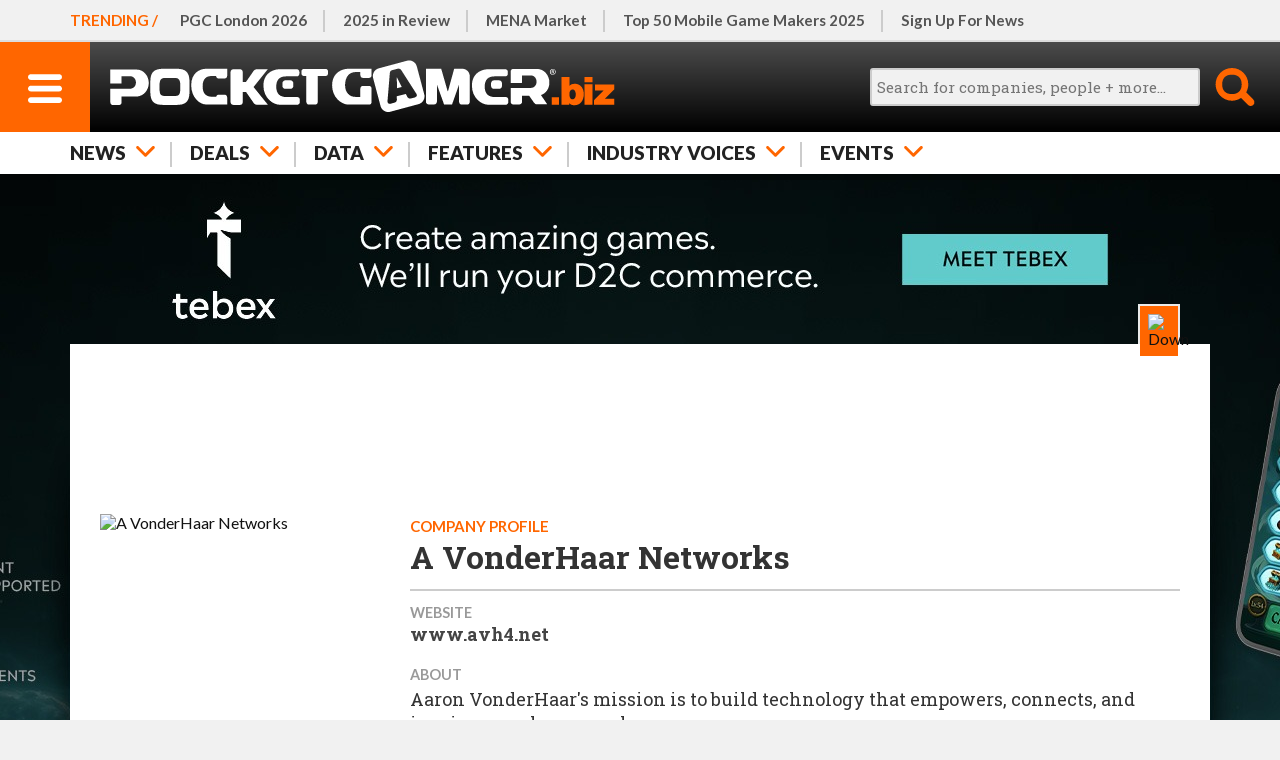

--- FILE ---
content_type: text/html; charset=UTF-8
request_url: https://www.pocketgamer.biz/industry/a-vonderhaar-networks/
body_size: 15872
content:
<!DOCTYPE HTML>
<html lang="en">
<head>
	<link rel="preconnect" href="https://fonts.googleapis.com">
<link rel="preconnect" href="https://fonts.gstatic.com" crossorigin>
<link rel="preload" href="https://fonts.googleapis.com/css2?family=Lato:ital,wght@0,100;0,300;0,400;0,700;0,900;1,100;1,300;1,400;1,700;1,900&family=Roboto+Condensed:wght@400;500;700&family=Roboto+Slab:wght@100;200;300;400;500;600;700;800;900&display=swap" as="style" id="fonts">
<meta charset="UTF-8">
<meta name="viewport" content="width=device-width,initial-scale=1,maximum-scale=5,minimum-scale=1">
<script>fonts.addEventListener('load',function(){this.onload=null;this.rel='stylesheet';});</script>
<noscript><link rel="stylesheet" href="https://fonts.googleapis.com/css2?family=Lato:ital,wght@0,100;0,300;0,400;0,700;0,900;1,100;1,300;1,400;1,700;1,900&family=Roboto+Condensed:wght@400;500;700&family=Roboto+Slab:wght@100;200;300;400;500;600;700;800;900&display=swap"></noscript>
<title>A VonderHaar Networks - Company Profile | PocketGamer.biz</title>
<meta name="description" content="Info for, and articles featuring, A VonderHaar Networks.">
<script>function httpGet(resource){ return new Promise(function(resolve){ const static = 'https://static.pocketgamer.biz'; resource = resource.substr(0,4) == 'http' ? resource : static+resource; let http = new XMLHttpRequest(); http.open('GET',resource); http.onload = function(){ if (http.status === 200){ resolve(http.responseText); } else { resolve(null); } }; http.send(); }); } async function getPutHtml(resource,el_id,ver,insert_point = 'afterbegin'){ let html = sessionStorage.getItem(resource+'_ver') != ver ? null : sessionStorage.getItem(resource); if (html === null){ html = await httpGet('/html'+resource); sessionStorage.setItem(resource,html); sessionStorage.setItem(resource+'_ver',ver); } document.getElementById(el_id).insertAdjacentHTML(insert_point,html); } function postAjax(resource,data){ return new Promise(function(resolve){ const href = document.location.protocol+'//'+document.location.hostname+'/d/ajax'; resource = resource.substr(0,4) == 'http' ? resource : href+resource; let http = new XMLHttpRequest(); http.open('POST',resource,true); http.setRequestHeader('Content-Type','application/x-www-form-urlencoded'); http.onload = function(){ if (http.status === 200){ resolve(http.responseText); } else { resolve(null); } }; http.send(data); }); }function leadImgBack(id){ const img_main = document.getElementById('lead-img-main-'+id); document.getElementById('lead-img-back-'+id).style.backgroundImage = "url('"+img_main.currentSrc+"')"; }</script>
<script defer src="https://static.steelserve.com/static.pocketgamer.biz/js/ppup.js"></script>
<script defer src="https://static.steelserve.com/static.pocketgamer.biz/js/view-more.js"></script>
<script defer src="https://static.steelserve.com/static.pocketgamer.biz/js/footer.js"></script>
<style>html,body,div,span,applet,object,iframe,h1,h2,h3,h4,h5,h6,p,blockquote,pre,a,abbr,acronym,address,big,cite,code,del,dfn,em,img,ins,kbd,q,s,samp,small,strike,strong,sub,sup,tt,var,b,u,i,center,dl,dt,dd,ol,ul,li,fieldset,form,label,legend,table,caption,tbody,tfoot,thead,tr,th,td,article,aside,canvas,details,embed,figure,figcaption,footer,header,hgroup,menu,nav,output,ruby,section,summary,time,mark,audio,video{margin:0;padding:0;border:0;font-size:100%;font:inherit;vertical-align:baseline;}article,aside,details,figcaption,figure,footer,header,hgroup,menu,nav,section{display:block;}body{line-height:1;font-family:sans-serif;background:#f1f1f1;color:#111;}ol,ul{list-style:none;}blockquote,q{quotes:none;}blockquote:before,blockquote:after,q:before,q:after{content:'';content:none;}table{border-collapse:collapse;border-spacing:0;font-size:0.7em;box-sizing:border-box;max-width:99.9%;}td,th{border:1px solid #ccc;vertical-align:middle;padding:2px 4px;line-height:1.2em;}body{margin:0;padding:0;font-family:'Lato',sans-serif;font-weight:400;font-size:100%;line-height:1.125em;-webkit-text-size-adjust:100%;-ms-text-size-adjust:none;}textarea:focus,input:focus{outline:none;}img{width:100%;height:auto;display:block;}strong{font-weight:700;}em{font-style:italic;}ul{list-style:disc;}ul,ol{padding-left:20px;}p,ul,ol{margin:1.2em 0;}blockquote{font-family:'Lato',sans-serif;font-style:italic;}.inner-width{width:600px;margin:0 auto;overflow:visible;}.o-hidden{overflow:hidden;}.o-scroll{overflow:scroll;}.o-auto{overflow:auto;}.upper{text-transform:uppercase;}.thinner{font-weight:normal;}.body iframe{width:100%;}a{color:#f60;text-decoration:none;}.hide{display:none;}@media (hover:hover) and (pointer:fine){a:hover{color:#333;}}@media only screen{.inner-width{width:auto;min-width:320px;max-width:1140px;}}@media only screen and (min-width:1140px){.inner-width{max-width:1140px;}}header{position:relative;z-index:30000;height:130px;box-shadow:rgba(0,0,0,0.4) 0px 6px 0px;}header ul{margin:0;padding:0;list-style:none;}header ul li{float:left;}body.fixed header{position:fixed;width:100%;top:0;left:0;height:90px;}header #h-row-1{position:relative;height:39px;border-bottom:1px solid #ddd;z-index:18000;background:#f1f1f1;}header #h-row-1 nav{scrollbar-width:none;-ms-overflow-style:none;}header #h-row-1 nav::-webkit-scrollbar{display:none;}header #h-row-1 nav strong{color:#f60;text-transform:uppercase;font-weight:700;position:absolute;top:0;left:0;padding:0 10px;z-index:100;line-height:39px;background:#f1f1f1;}header #h-row-1 nav ul{position:relative;width:2000px;overflow:hidden;z-index:50;line-height:29px;margin-left:110px;}header #h-row-1 nav ul li{position:relative;}header #h-row-1 nav ul li::after{content:"";border-right:#ccc 2px solid;position:absolute;top:10px;right:0;height:20px;}header #h-row-1 nav ul li:last-of-type::after{border:none;}header #h-row-1 nav ul li a{color:#555;padding:5px 15px;display:block;}body.fixed header #h-row-1{display:none;}header #h-row-2{position:relative;height:50px;background:#000;background:linear-gradient(0deg,#000 0%,#4c4c4c 100%);z-index:20000;}header #h-row-2 div #h-menu-main{display:block;width:50px;height:50px;background:#f60;float:left;}header #h-row-2 div #h-menu-main svg{width:20px;display:block;height:auto;padding-top:17px;margin:0 auto;}header #h-row-2 div #h-menu-main svg .menu-svg{fill:#fff;}header #h-row-2 div #h-logo-main{display:block;position:absolute;top:0;left:60px;right:60px;height:50px;min-width:200px;}header #h-row-2 div #h-logo-main svg{max-height:50px;margin:0 auto;display:block;fill:#fff;}header #h-row-2 div #h-search-main{width:50px;height:50px;float:right;cursor:pointer;}header #h-row-2 div #h-search-main svg{display:block;width:30px;margin:0 auto;padding-top:10px;}header #h-row-2 div #h-search-main svg .search-svg{fill:#f60;}header #h-row-2 div #h-search-main.on svg .search-svg{fill:#fff;}header #h-row-2 div #h-search-main #h-search-box{background:#fff;position:absolute;left:0;right:0;top:50px;height:40px;display:none;}header #h-row-2 div #h-search-main.on #h-search-box{display:block;}header #h-row-2 div #h-search-main #h-search-box #search_main{position:absolute;top:8px;left:10px;right:60px;border-radius:3px;height:10px;padding:5px;font-size:0.8em;font-family:'Roboto Slab',sans-serif;border:2px solid #ccc;background:#f1f1f1;width:-moz-available;}header #h-row-2 div #h-search-main #h-search-box #search_main_submit{position:absolute;top:8px;right:10px;background:#f60;color:#fff;text-transform:uppercase;width:40px;height:24px;line-height:24px;border-radius:3px;border:0;cursor:pointer;}header #h-row-3{position:relative;height:40px;background:#fff;z-index:16000;}header #h-row-3 nav ul{position:relative;width:2000px;overflow:hidden;z-index:50;line-height:30px;}header #h-row-3 nav ul li{position:relative;}header #h-row-3 nav ul li svg{display:none;}header #h-row-3 nav ul li a,header #h-row-3 nav ul li span{position:relative;color:#222;font-size:0.9em;font-weight:900;padding:5px 20px;display:block;text-transform:uppercase;border-right:1px solid #ccc;}header #h-row-3 nav ul li:first-of-type a,header #h-row-3 nav ul li:first-of-type span{padding-left:10px;}header #h-row-3 nav{scrollbar-width:none;-ms-overflow-style:none;}header #h-row-3 nav::-webkit-scrollbar{display:none;}header #h-row-3 .drop{display:none;background:#fff;padding:20px 0;box-shadow:rgba(0,0,0,0.4) 0px 6px 0px;}header #h-row-3 .drop .drop-element{display:none;}header #h-row-3 .drop .drop-element article{position:relative;overflow:hidden;font-size:14px;padding:0;}header #h-row-3 .drop .drop-element article a{color:#333;display:block;border:none;}header #h-row-3 .drop .drop-element article a figure{aspect-ratio:2/1;overflow:hidden;margin-bottom:10px;}header #h-row-3 .drop .drop-element article a figure img{width:100%;}header #h-row-3 .drop .drop-element article a figure img.ev{max-height:100%;max-width:100%;width:auto;height:100%;margin:0;object-fit:contain;}header #h-row-3 .drop .drop-element article a h1{font-size:1.1em;font-family:'Roboto Slab',sans-serif;font-weight:700;padding-top:0;margin:0;}header #h-row-3 .drop .drop-element article a .d-qualifier{color:#f60;font-weight:700;font-size:0.95em;margin-bottom:3px;}header #h-row-3 .drop .drop-element article a .d-greyed{font-weight:300;font-size:0.85em;margin-top:4px;color:#999;}#sidenav-backer{background:#000;position:fixed;top:0;left:0;right:0;bottom:0;z-index:31000;background-color:rgba(0,0,0,0.5);}#sidenav{height:100%;width:320px;position:fixed;z-index:32000;top:0;left:0;background:#fff;overflow-x:hidden;transition:0.3s;box-shadow:6px 0 10px -4px #444;margin-left:-350px;transition:margin-left 0.3s;}#sidenav.open{margin-left:0px;}#sn-top-row{margin-top:42px;overflow:hidden;}#sub-ibx{border-top:2px solid #ccc;border-bottom:2px solid #ccc;margin-right:10px;width:180px;height:36px;padding:25px 20px;float:left;text-transform:uppercase;color:#333;}#sn-close{width:90px;height:90px;float:right;background:#f60;cursor:pointer;}#sn-close svg{fill:#fff;padding:30px;}#sn-main{padding:10px 0;}#sn-main ul,#sn-hghlts ul,#sn-bot ul{list-style:none;}#sn-main ul li a{color:#222;display:inline-block;text-transform:uppercase;font-weight:700;padding:1px 0;border-bottom:2px solid #fff;margin:5px 0;}#sn-main ul li::before{content:'+';color:#f60;padding-right:7px;}#sn-hghlts{position:relative;}#sn-hghlts ul{padding:0;margin-top:0;}#sn-hghlts ul li a{display:block;background:#000;padding:10px 20px;color:#fff;text-transform:uppercase;}#sn-hghlts ul li:nth-child(even) a{background:#f60;}#sn-bot ul li a{color:#555;padding:4px 0;display:inline-block;}#sn-soc-prm .prm{min-height:1px;background:#f1f1f1;}#sn-soc-prm .prm div{padding:20px;}#sn-soc-prm .site-social{margin:0 auto;padding:20px 0;width:fit-content;overflow:hidden;}#h-social{display:none;}.site-social .soc{overflow:hidden;}.site-social .soc a{display:block;width:40px;float:left;margin-right:6px;}.site-social .soc a svg{fill:#999;}@media only screen{header #h-row-1 nav ul{width:max-content;}header #h-row-2 div #h-logo-main{display:flex;}header #h-row-3 nav ul{width:max-content;}}@media (hover:hover) and (pointer:fine){header #h-row-2 div #h-search-main.hv:hover svg .search-svg{fill:#fff;}header #h-row-2 div #h-search-main.hv:hover #h-search-box{display:block;}#sn-main ul li a:hover{border-bottom:2px solid #f60;}}@media only screen and (min-width:375px){header #h-row-1 nav strong{padding:0 12px;}header #h-row-3 nav ul li:first-of-type a,header #h-row-3 nav ul li:first-of-type span{padding-left:12px;}}@media only screen and (min-width:428px){header #h-row-1 nav strong{padding:0 15px;}header #h-row-3 nav ul li:first-of-type a,header #h-row-3 nav ul li:first-of-type span{padding-left:15px;}}@media only screen and (min-width:821px){header{height:174px;font-size:1.2em;}body.fixed header{height:132px;}header #h-row-1{height:40px;border-bottom-width:2px;font-size:0.8em;font-weight:700;}header #h-row-1 nav{padding:0 22px;max-width:unset;}header #h-row-1 nav strong{line-height:40px;padding:0 5px 0 22px;}header #h-row-1 nav ul{line-height:30px;}header #h-row-1 nav ul li a{padding:5px 18px;}header #h-row-1 nav ul li:first-of-type a{padding-left:0px;}header #h-row-1 nav ul li::after{height:22px;}header #h-row-2{height:90px;}header #h-row-2 div #h-menu-main{width:90px;height:90px;position:absolute;left:0;top:0;float:none;margin-left:0;}header #h-row-2 div #h-menu-main svg{width:34px;padding-top:32px;}header #h-row-2 div #h-logo-main{display:block;position:absolute;top:auto;left:100px;right:auto;margin:0;padding:8px 0;width:auto;height:74px;}header #h-row-2 div #h-logo-main svg{max-height:none;height:100%;margin:0;}header #h-row-2 div #h-search-main{width:90px;height:90px;float:none;position:absolute;top:0;right:0;}header #h-row-2 div #h-search-main svg{width:40px;padding-top:25px;}header #h-row-2 div #h-search-main #h-search-box{top:90px;height:42px;}header #h-row-2 div #h-search-main #h-search-box #search_main{height:12px;}header #h-row-2 div #h-search-main #h-search-box #search_main_submit{height:26px;line-height:26px;}header #h-row-3{height:42px;font-size:1.1em;}header #h-row-3 nav{padding:0 22px;max-width:unset;}header #h-row-3 nav ul{line-height:32px;}header #h-row-3 nav ul li a,header #h-row-3 nav ul li span{padding:5px 18px;border:none;}header #h-row-3 nav ul li::after{content:"";border-right:#ccc 2px solid;position:absolute;top:10px;right:0;height:20px;}header #h-row-3 nav ul li:first-of-type a,header #h-row-3 nav ul li:first-of-type span{padding-left:0;}header #h-row-3 nav ul li:last-of-type::after{border:none;}header #h-row-3.active nav ul li .arr,header #h-row-3.active nav ul li .arr::after{color:#ccc;}header #h-row-3.active nav ul li svg{fill:#ccc;}header #h-row-3.active nav ul li.on .arr{color:#222;}header #h-row-3.active nav ul li.on .arr::after{color:#f60;}header #h-row-3.active nav ul li.on svg{fill:#f60;}header #h-row-3 nav ul li::after{height:25px;}header #h-row-3 .drop .drop-element.active{display:grid;grid-template-columns:repeat(5,1fr);grid-template-rows:1fr;column-gap:20px;}#sidenav{width:500px;margin-left:-520px;font-size:1.3em;}#sub-ibx{padding:22px 20px 28px 40px;width:340px;}#sub-ibx strong{display:block;line-height:24px;}#sn-main,#sn-bot{padding:10px 20px;}#sn-hghlts ul li a{padding:18px 40px;}#sn-soc-prm .prm div{padding:30px 0;margin:0 auto;}#sn-soc-prm .site-social{margin:0 40px;padding-bottom:40px;}.site-social .soc a{width:50px;margin-right:8px;}#sn-main ul li a{font-size:1.1em;padding:5px 0;}#sn-bot ul li a{padding:6px 0;}}@media only screen and (min-width:821px) and (pointer:fine){header #h-row-3 nav ul li .arr{padding-right:46px;}header #h-row-3 nav ul li svg{display:block;position:absolute;top:10px;right:17px;width:19px;fill:#f60;}header #h-row-3.active .drop{display:block;}}@media only screen and (min-width:1010px){header #h-row-2 div #h-search-main.on svg .search-svg{fill:#f60;}header #h-row-2 div #h-search-main #h-search-box{display:block;top:24px;right:auto;left:-260px;background:none;width:325px;}header #h-row-2 div #h-search-main #h-search-box #search_main{top:2px;height:24px;width:256px;left:0;}header #h-row-2 div #h-search-main #h-search-box #search_main_submit{top:0;height:42px;width:42px;border-radius:0;overflow:hidden;text-indent:-100px;background:none;}}@media (hover:hover) and (pointer:fine) and (min-width:1010px){header #h-row-2 div #h-search-main.hv:hover svg .search-svg{fill:#f60;}}@media only screen and (min-width:1140px){header #h-row-1 nav{padding:0 30px;max-width:1140px;position:relative;}header #h-row-1 nav strong{padding:0 5px 0 30px;}header #h-row-2 div #h-logo-main{padding:5px 0;height:80px;}header #h-row-2 div #h-search-main #h-search-box{left:-320px;width:385px;}header #h-row-2 div #h-search-main #h-search-box #search_main{width:316px;}header #h-row-3 nav{padding:0 30px;max-width:1140px;}}@media only screen and (min-width:1366px){#h-social{display:block;position:absolute;top:21px;right:440px;}#h-social.site-social .soc a{width:46px;}#h-social.site-social .soc a svg{fill:#ccc;}header #h-row-2 div #h-logo-main{position:relative;left:auto;margin:0 0 0 -8px;}}@media only screen and (max-width:1010px){header #h-row-2 .inner-width::after{content:'';position:absolute;top:90px;width:30px;height:42px;right:0;background:#fff;background:linear-gradient(to right,rgba(255,255,255,0),#fff);}}@media only screen and (max-width:820px){header #h-row-2 .inner-width::after{top:50px;height:40px;background:#000;width:20px;background:linear-gradient(to right,rgba(0,0,0,0),rgba(0,0,0,.5));}}#mid-main.skin{position:relative;z-index:20000;margin-top:150px;background:#fff;min-height:1080px;padding:10px;box-sizing:border-box;transition:margin-top 0.5s;}#mid-main.skin.open{margin-top:400px;}body.fixed #mid-main.skin{top:130px;}#mid-main #skin-video-tab{display:block;background:#eaeaea;width:38px;height:36px;position:absolute;top:-40px;right:0;padding:2px;cursor:pointer;z-index:2;}#mid-main #skin-video-tab div{background:#f60;padding:8px;}#mid-main #skin-video-tab div.off{display:none;}#skin-video{position:absolute;z-index:10;top:300px;left:50%;transform:translate(-50%);margin:0;padding:0 20px;width:100%;min-width:320px;max-width:700px;height:auto;box-sizing:border-box;}#skin-video #skin-video-inner{position:relative;width:100%;height:auto;padding-top:56.25%;box-sizing:border-box;border:0;overflow:hidden;}#skin-video #skin-video-inner iframe{width:100%;height:100%;position:absolute;top:0;right:0;bottom:0;left:0;}#mid-main.dark{background:#303030;color:#fff;}@media only screen and (min-width:375px){#mid-main.skin{padding:14px;}#mid-main.skin.open{margin-top:440px;}}@media only screen and (min-width:428px){#mid-main.skin{padding:20px;}#mid-main.skin.open{margin-top:560px;}}@media only screen and (min-width:821px){#mid-main.skin{margin-top:170px;}body.fixed #mid-main.skin{top:170px;}#mid-main #skin-video-tab{right:20px;}#skin-video{top:370px;}#mid-main.skin.open{margin-top:640px;}}@media only screen and (min-width:1140px){#mid-main.skin{padding:30px;}#mid-main #skin-video-tab{right:30px;}}.object .page-header .info{margin-top:20px;overflow:hidden;}.object .page-header .info figure{width:80px;float:left;margin-right:15px;overflow:hidden;}.object .page-header .info .txt{margin-left:95px;overflow:hidden;}.object .page-header .info .txt .qual{text-transform:uppercase;color:#f60;font-weight:700;font-size:0.75em;}.object .page-header .info .txt h1{color:#333;font-family:'Roboto Slab',sans-serif;font-weight:700;font-size:1.6em;line-height:1.2em;padding-bottom:0.4em;border-bottom:#ccc 2px solid;}.object .page-header .info .txt .details{font-family:'Roboto Slab',sans-serif;font-size:0.9em;}.object .page-header .info .txt .details .info-piece,.object .page-header .info .txt .details .group{color:#333;padding:10px 0;overflow:hidden;}.object .page-header .info .txt .details .info-piece span{font-family:'Lato',sans-serif;text-transform:uppercase;color:#999;font-weight:700;font-size:0.8em;display:block;}.object .page-header .info .txt .details .info-piece a,.object .page-header .info .txt .details .info-piece div{color:#444;font-weight:700;line-height:1em;display:block;}.object .page-header .info .txt .details .info-piece p a{color:#333;font-weight:600;border-bottom:2px solid #f60;display:inline;}.object .page-header .info .txt .details .info-piece a.orange{color:#f60;}.object .page-header .info .txt .details .info-piece p:first-of-type{margin-top:0;}.object .page-header .info .txt .details .group span{font-family:'Lato',sans-serif;color:#999;font-size:0.8em;display:block;float:left;line-height:30px;}.object .page-header .info .txt .details .group a{display:block;float:left;width:30px;height:30px;overflow:hidden;margin-left:10px;border-radius:15px;}.object .result-set .item-m{margin:20px auto 30px auto;}.object .result-set .index .index-header .paging{overflow:hidden;font-size:0.9em;}.object .result-set .index .index-header .paging .info{float:left;color:#999;}.object .result-set .index .index-header .paging .prevnext{float:right;}.object .bottom-link{display:block;text-transform:uppercase;padding:10px;font-family:'Roboto Slab',sans-serif;font-weight:700;font-size:1.2em;}.object.person .page-header .info figure,.object.staff .page-header .info figure{border-radius:8px;}.object.event .tabbed-area{display:none;}.object.event .tabbed-area.on{display:block;}@media only screen and (min-width:821px){.object .result-set,.object .bottom-link{padding:20px;}.object .page-header .info figure{width:260px;}.object .page-header .info .txt{margin-left:275px;}.object.person .page-header .info figure,.object.staff .page-header .info figure{width:200px;}.object.person .page-header .info .txt,.object.staff .page-header .info .txt{margin-left:215px;}.object .result-set .index .index-header .paging{float:right;}.object .result-set .index .index-header .paging .info{margin-right:30px;}}@media only screen and (min-width:1010px){.object .page-header .info figure{width:280px;margin-right:40px;}.object .page-header .info .txt{margin-left:320px;font-size:1.1em;}.object .page-header .info .txt .details .info-piece.web{float:left;}.object .page-header .info .txt .details .group.soc{float:right;}.object .page-header .info .txt .details .info-piece.about{float:none;clear:both;}.object .page-header .info .txt .details .cols{columns:2;}.object.person .page-header .info figure,.object.staff .page-header .info figure{margin-right:20px;}.object.person .page-header .info .txt,.object.staff .page-header .info .txt{margin-left:220px;}}@media only screen and (min-width:1140px){.object .page-header .info figure{width:270px;}.object .page-header .info .txt{margin-left:310px;font-size:1.25em;line-height:1.2em;}}#mid-main.skin{background:#f1f1f1;padding:0;}.result-header{padding-top:30px;overflow:hidden;}.result-header h1.page-head{padding:0;font-size:2em;font-weight:900;text-transform:uppercase;line-height:1.24em;}.result-header h1.page-head a.parent{color:#f60;}.result-header h2.page-sub-head{margin:10px 0 5px 0;color:#444;font-size:1.2em;}.result-header .cat-child{margin:10px 0 5px 0;color:#888;font-size:0.95em;line-height:1.3em;}.result-header .cat-child a{color:#f14400;}.result-header h1.page-head.featured{position:relative;text-transform:uppercase;font-weight:900;font-size:1.6em;line-height:1em;}.result-header h1.page-head.featured span{position:relative;display:inline-block;background:#fff;padding-right:20px;z-index:50;}.result-header h1.page-head.featured::after{content:'';position:absolute;height:4px;top:0.4em;left:0;right:0;background:#e1e1e1;z-index:30;}.page-header,.page-footer{position:relative;overflow:hidden;padding:10px;background:#fff;}.page-header{box-shadow:0 6px 4px -4px #999;}.page-header .paging,.page-footer .paging{overflow:hidden;color:#777;}.page-header .paging{margin-top:20px;padding-top:20px;border-top:1px solid #ccc;}.page-header .paging .info,.page-footer .paging .info{float:left;}.page-header .paging .prevnext,.page-footer .paging .prevnext{float:right;text-transform:uppercase;font-weight:700;font-size:0.9em;}.page-header .featured{position:relative;font-size:1.2em;overflow:hidden;}.page-header .featured .item-m{margin:20px auto;clear:both;}.page-header .featured article{margin:20px 0 30px 0;}.page-header .featured article a svg{display:none;}.page-header .featured article a figure{position:relative;width:100%;aspect-ratio:2/1;overflow:hidden;margin-bottom:10px;}.page-header .featured article a figure .vid{height:28%;width:100%;position:absolute;z-index:2000;bottom:0;left:0;border-bottom:0.2em solid #f60;}.page-header .featured article a figure .vid svg{background:#f60;fill:#fff;height:100%;padding:2.3% 2.4% 1.8% 2.2%;box-sizing:border-box;display:block;}.page-header .featured article a figure img{max-height:100%;max-width:100%;height:100%;margin:0;object-fit:contain;}.page-header .featured article a .txt .cat{color:#f60;font-weight:700;font-size:0.8em;margin-bottom:2px;}.page-header .featured article a .txt h1{color:#333;font-family:'Roboto Slab',sans-serif;font-weight:700;font-size:1.2em;line-height:1.2em;}.page-header .featured article a .txt .strap{color:#717171;font-family:'Roboto Slab',sans-serif;font-size:0.85em;font-weight:300;margin-top:6px;}.page-header .featured article .txt .strap strong{display:block;}.page-header .featured.jobs article{border:5px solid #ccc;padding:5px;box-sizing:border-box;}.page-header .featured.jobs article a figure{aspect-ratio:initial;position:relative;}.page-header .featured.jobs article a figure img{width:auto;height:50px;float:right;}.page-header .featured.jobs article a .txt .cat{text-transform:uppercase;margin-bottom:6px;}.page-header .featured.jobs article a .txt h1{font-size:1.6em;color:#002d4a;}.page-header .featured.jobs article a .txt .strap{font-family:'Lato';margin:0;color:#888;font-weight:400;}.page-header .featured.jobs article a .txt .strap strong{font-size:1.4em;font-weight:400;margin-bottom:8px;color:#002d4a;}.page-header .featured.articles article a .txt .cat{color:#f60;text-transform:uppercase;}.page-header .tabs{position:relative;padding:0 10px;margin:10px -10px -10px -10px;overflow:hidden;list-style:none;border-top:1px solid #ccc;}.page-header .tabs li{text-transform:uppercase;font-weight:900;float:left;color:#222;cursor:pointer;padding:10px 16px;}.page-header .tabs li a{color:#222;}.page-header .tabs li span{font-weight:400;}.page-header .tabs li.inactive{color:#999;cursor:auto;}.page-header .tabs li.active.on{border-bottom:4px solid #f60;padding-bottom:6px;}.page-header .tabs li.active span{color:#f60;}.page-header .click-off{padding:0 10px;margin:10px -10px -10px -10px;border-top:1px solid #ccc;font-size:0.8em;}.page-header .click-off.right{text-align:right;}.page-header .click-off a{display:inline-block;padding:10px 0;color:#222;text-transform:uppercase;}.page-header .counts{color:#888;font-size:0.9em;margin:10px 0;overflow:hidden;}.page-header .count{margin:4px 10px 4px 0;display:inline-block;}.page-header .count span{font-weight:300;text-transform:uppercase;}.page-header.dark{background:#252F38;border-top:2px solid #fff;}.page-header.dark .result-header h1.page-head.featured::after{background:#e8e8e8;}.page-header.dark .result-header h1.page-head.featured span{background:#252F38;color:#fff;}.page-header.dark .featured article a .txt h1{color:#fff;}.page-header.dark .paging{border-color:#e1e1e1;color:#f1f1f1;}.page-header .breadcrumbs{text-transform:uppercase;padding:20px 0 0 0;color:#444;font-size:0.94em;}.page-header .breadcrumbs a{display:inline-block;color:#444;border:none;padding:0;font-weight:900;}.page-header.header-img{padding-bottom:0;box-shadow:none;}.page-header.header-img .result-header{overflow:unset;margin-left:-10px;margin-right:-10px;position:relative;padding-top:0;margin-top:30px;background:#f1f1f1;}.page-header.header-img .result-header figure{margin:0 auto;width:320px;}.page-header.header-img .result-header figure img{width:510px;margin-left:-95px;}@media (hover:hover) and (pointer:fine){.page-header.dark .paging .prevnext a:hover{color:#f1f1f1;}}@media only screen and (min-width:375px){.page-header,.page-footer{padding:14px;}.page-header .tabs{padding:0 14px;margin:10px -14px -14px -14px;}.page-header .click-off{padding:0 14px;margin:10px -14px -14px -14px;font-size:0.9em;}.page-header.header-img .result-header{margin-left:-14px;margin-right:-14px;}.page-header.header-img .result-header figure img{width:560px;margin-left:-120px;}}@media only screen and (min-width:428px){.page-header,.page-footer{padding:20px;}.page-header .tabs{padding:0 20px;margin:10px -20px -20px -20px;}.page-header .click-off{padding:0 20px;margin:10px -20px -20px -20px;font-size:1em;}.page-header.header-img .result-header{margin-left:-20px;margin-right:-20px;}.page-header.header-img .result-header figure img{width:670px;margin-left:-175px;}}@media only screen and (min-width:621px){.page-header .featured{font-size:1em;display:flex;flex-wrap:wrap;gap:20px;}.page-header .featured article,.page-header .featured .item-m{flex:350px;}.page-header .featured article{margin-bottom:0;}.page-header .featured.jobs article a{display:block;min-height:230px;}.page-header.header-img .result-header figure img{width:920px;margin-left:-300px;}}@media only screen and (min-width:821px){.page-header .tabs li{border-right:1px solid #ccc;}.page-header .tabs li:first-of-type{border-left:1px solid #ccc;}.page-header.header-img .result-header figure img{width:1170px;margin-left:-425px;}.page-header.header-img{margin-bottom:-15px;}}@media only screen and (min-width:1010px){.page-header .featured{flex-wrap:nowrap;}.page-header .featured article{width:100px;}.page-header .featured .item-m{flex:300px;flex-shrink:0;}.page-header .featured.jobs article a .txt{height:170px;display:table-cell;vertical-align:bottom;}.page-header .featured.jobs article a .txt h1{font-size:1.4em;}.page-header .tabs{margin-top:20px;}.page-header .counts{font-size:1.1em;margin:-44px 0 20px 0;float:right;}.page-header .count{margin:0 30px 0 0;}.page-header .count strong{font-size:1.4em;line-height:1.2em;display:block;}.page-header .count span{display:block;}}@media only screen and (min-width:1140px){.page-header,.page-footer{padding:30px;}.page-header .tabs{padding:0 30px;margin:10px -30px -30px -30px;}.page-header .click-off{padding:0 30px;margin:10px -30px -30px -30px;font-size:1.1em;}.page-header .click-off a{padding:15px 0;}.page-header .featured.jobs article a .txt h1{font-size:1.6em;}.page-header.header-img{overflow:unset;margin-bottom:-30px;}.page-header.header-img .result-header{margin-left:-30px;margin-right:-30px;}}.result-set,.lead-in{position:relative;padding:10px;overflow:hidden;}.lead-in{padding-bottom:0;}.result-set.off{display:none;}.result-set .filter{background:#f1f1f1;margin:10px 0 20px 0;padding:0px;list-style:none;text-transform:uppercase;font-weight:700;overflow:hidden;}.result-set .filter li{position:relative;float:left;margin-right:20px;padding-bottom:2px;font-size:0.85em;padding-left:20px;color:#999;cursor:pointer;}.result-set .filter li.on{color:#000;}.result-set .filter li span{font-weight:300;color:#f60;}.result-set .filter li .toggle-marker{position:absolute;top:-2px;left:-9px;display:block;height:18px;width:18px;border:2px solid #ccc;border-radius:12px;}.result-set .filter li.selected .toggle-marker{border-color:#478ff7;background:#478ff7;}.result-set .filter li.selected .toggle-marker::before{content:'';position:absolute;top:10px;left:4px;rotate:45deg;width:5px;height:2px;background:#fff;}.result-set .filter li.selected .toggle-marker::after{content:'';position:absolute;top:9px;left:6px;rotate:135deg;width:10px;height:2px;background:#fff;}.result-set .filter li.head,.result-set .index .index-header{float:none;font-size:0.9em;color:#333;cursor:auto;text-transform:uppercase;font-weight:700;padding:0 0 4px 0;margin:0 0 10px 0;border-bottom:1px solid #ccc;}.result-set #items-filter.filter .fg-head{color:#fff;background:#888;margin:0;padding:4px 6px;margin-bottom:10px;position:relative;}.result-set #items-filter.filter .fg-head.on{margin-bottom:0;}.result-set #items-filter.filter .fg-head::after{content:'▼';transform:rotate(90deg);position:absolute;right:10px;font-size:0.8em;color:#eee;}.result-set #items-filter.filter .fg-head.on::after{transform:unset;}.result-set #items-filter.filter .filter-group{border:1px solid #ccc;list-style:none;margin-top:0;overflow:hidden;display:none;}.result-set #items-filter.filter .filter-group.on{display:block;}.result-set #items-filter.filter .filter-group.blank{border-color:#f1f1f1;margin-bottom:0.5em;display:block;}.result-set #items-filter.filter .filter-group li{color:#111;margin:3px 20px 3px 0;}.result-set .index{margin-top:10px;}.result-set .index article{position:relative;}.result-set .index article a{display:block;overflow:hidden;background:#fff;padding:10px;border-radius:4px;margin:10px 0;}.result-set .index article a figure{position:relative;width:100px;aspect-ratio:1/1;float:right;margin-left:20px;overflow:hidden;}.result-set .index article a svg{display:none;}.result-set .index article a figure .vid{height:28%;width:100%;position:absolute;z-index:2000;bottom:0;left:0;border-bottom:0.25em solid #f60;}.result-set .index article a figure .vid svg{background:#f60;fill:#fff;height:100%;padding:2.3% 2.4% 1.8% 2.2%;box-sizing:border-box;display:block;position:relative;top:0;right:0;}.result-set .index article a .txt{margin-right:120px;}.result-set .index article a .txt time{display:block;color:#777;font-size:0.75em;margin:0 10px 8px 10px;float:right;}.result-set .index article a .txt .cat{text-transform:uppercase;color:#f60;font-weight:700;font-size:0.8em;margin-bottom:8px;}.result-set .index article .txt h1{color:#333;font-family:'Roboto Slab',sans-serif;font-weight:700;font-size:1.2em;line-height:1.2em;}.result-set .index article .txt .strap{color:#717171;font-family:'Roboto Slab',sans-serif;font-size:0.85em;font-weight:300;margin-top:18px;}.result-set .index article .txt .strap strong::after{content:'|';font-weight:300;margin:0 0.4em;}.result-set .index a.object{position:relative;display:block;padding:5px 0;border-bottom:2px solid #ccc;overflow:hidden;}.result-set .index a.object:first-of-type{border-top:2px solid #ccc;}.result-set .index a.object figure{position:absolute;left:0;top:5px;border:1px solid #ccc;height:50px;width:100px;margin-right:20px;padding:2px;}.result-set .index a.object figure img{width:100%;height:100%;object-fit:contain;}.result-set .index a.object .txt{height:46px;padding:5px 0;margin-left:126px;}.result-set .index a.object .txt h1{color:#333;font-family:'Roboto Slab',sans-serif;font-weight:700;font-size:1.1em;line-height:1.2em;}.result-set .index.left{overflow:hidden;}.result-set .index.left .left-module{overflow:hidden;}.result-set .index.left .left-module a{display:block;overflow:hidden;}.result-set .index.left .left-module a figure{overflow:hidden;}.result-set .index.left .left-module a figure img{object-fit:cover;width:100%;height:100%;}.result-set .index.left .left-module a .info{height:88px;vertical-align:middle;display:table-cell;}.result-set .index.left .left-module a .info h3{font-family:'Roboto Slab',sans-serif;font-weight:700;font-size:1.15em;color:#333;margin-bottom:8px;}.result-set .index.left .left-module a .info div{margin-top:8px;font-size:0.85em;color:#777;}.result-set .index.left .left-module.list.closed{height:368px;}.result-set .index.left .left-module.list a{border-bottom:1px solid #ddd;padding-bottom:14px;margin:14px 0;}.result-set .index.left .left-module.list a:last-of-type{border:none;padding-bottom:0;}.result-set .index.left .left-module.list a figure{width:80px;height:80px;border:4px solid #fff;border-radius:8px;float:left;margin-right:20px;}.result-set .index.left .left-module.list a.light figure{border:none;border-radius:0;background:#fff;}.result-set .index.left .left-module.list a.light figure img{object-fit:contain;}.result-set .index.left .left-module a.light .info{height:80px;}.result-set .index.left .left-module.grid{min-width:315px;}.result-set .index.left .left-module.grid a{margin:5px 15px 10px 0;float:left;}.result-set .index.left .left-module.grid a figure{width:90px;height:90px;}.result-set .index .view-more{cursor:pointer;color:#f60;font-weight:700;text-align:right;padding-right:20px;}.result-set .index .promo{max-width:600px;aspect-ratio:6/2;}@media (hover:hover) and (pointer:fine){.result-set .filter li.head:hover{background:none;}.result-set .filter li:hover{color:#000;}}@media only screen and (min-width:621px){.result-set .index article a figure{width:200px;aspect-ratio:2/1;}.result-set .index article a .txt{margin-right:220px;}}@media only screen and (min-width:821px){.result-set,.lead-in{padding:20px 30px;}.lead-in{padding-bottom:0;}.result-set .index article a{padding:20px;margin:14px 0;}.result-set .index a.object{margin:0 50px;}.result-set .index a.object .txt{margin-left:146px;}.result-set .index a.object .txt h1{font-size:1.2em;}.result-set .index article a figure.lead-img.objs{margin-right:30px;}.result-set .index article a figure.lead-img.objs img{max-height:100%;max-width:100%;height:100%;margin:0;object-fit:contain;}.result-set .index article a svg{position:absolute;display:block;top:30px;right:-16px;height:80px;fill:#e1e1e1;}}@media only screen and (min-width:1010px){.result-set .index{margin-top:0;}.result-set .filter{width:240px;float:left;margin:0;padding:0;}.result-set .filter li{float:none;margin:12px 0;}.result-set #items-filter.filter .fg-head{margin-bottom:0;}.result-set #items-filter.filter .fg-head::after{content:'';}.result-set #items-filter.filter .filter-group{display:block;}.result-set #items-filter.filter .filter-group li{margin:12px 0;}.result-set .filter li.head{margin-bottom:15px;}.result-set .index article{font-size:1.1em;line-height:1.1em;}.result-set .index article .txt .strap{max-width:620px;}.result-set .index.right{margin-left:260px;}.result-set .index.right.item{margin-left:320px;}.result-set .index.left{float:left;width:300px;}.result-set .index a.object{margin:0 100px;}}@media only screen and (min-width:1140px){.result-set,.lead-in{padding:30px 40px;}.lead-in{padding-bottom:0;}.result-set .index article{font-size:1.3em;}.result-set .index article a{margin:20px 0;}.result-set .index article a figure.lead-img.objs{margin-right:40px;}.result-set .index a.object{margin:0 140px;}.result-set .index a.object .txt h1{font-size:1.3em;}.result-set .index article .txt .strap{max-width:760px;}}.main-banner{width:320px;height:50px;margin:0 -10px;overflow:hidden;}.item-m{width:300px;height:250px;overflow:hidden;}.main-banner iframe,.item-m iframe{margin:0 auto;display:block;}.item-cb .txt{position:relative;font-family:'Roboto Slab',sans-serif;font-size:0.9em;line-height:1.4em;color:#333;padding:20px;border-left:#f60 2px solid;border-right:#f60 2px solid;}.item-cb .txt::before{content:'';position:absolute;top:0px;right:0px;border-top:#f60 2px solid;width:86%;}.item-cb .txt::after{content:'';position:absolute;bottom:0px;left:0px;border-bottom:#f60 2px solid;width:86%;}.item-cb h3{font-weight:700;font-size:1.1em;}.item-cb img{max-width:750px;margin:0 auto;}.promo{margin:auto;}@media only screen and (min-width:330px){.main-banner{margin:0 auto;}}@media only screen and (min-width:508px){.main-banner{width:468px;height:60px;}}@media only screen and (min-width:768px){.main-banner{width:728px;height:90px;}.item-cb .txt{border-left:#f60 4px solid;border-right:#f60 4px solid;}.item-cb .txt::before{border-top:#f60 4px solid;}.item-cb .txt::after{border-bottom:#f60 4px solid;}}@media only screen and (min-width:1010px){.main-banner{width:970px;height:120px;}}@media only screen and (min-width:1140px){.main-banner{width:1080px;height:120px;}}</style>
<link rel="icon" href="https://static.steelserve.com/static.pocketgamer.biz/favicon.ico" type="image/x-icon">
<meta property="og:logo" content="https://static.steelserve.com/static.pocketgamer.biz/img/logos/PGbiz_logo_210x69.png">
<link rel="canonical" href="https://www.pocketgamer.biz/industry/a-vonderhaar-networks/"><meta name="twitter:card" content="summary_large_image"><meta name="twitter:site" content="@pgbiz"><meta property="fb:app_id" content="250161755076617"><meta property="og:url" content="https://www.pocketgamer.biz/industry/a-vonderhaar-networks/"><meta property="og:type" content="website"><meta property="og:title" content="A VonderHaar Networks - Company Profile"><meta name="twitter:title" content="A VonderHaar Networks - Company Profile"><meta property="og:description" content="Info for, and articles featuring, A VonderHaar Networks."><meta name="twitter:description" content="Info for, and articles featuring, A VonderHaar Networks."><meta property="og:image" content="https://media.pocketgamer.biz/social-card-common.jpg"><meta name="twitter:image" content="https://media.pocketgamer.biz/social-card-common.jpg"><!-- Google tag (gtag.js) -->
<script async src="https://www.googletagmanager.com/gtag/js?id=G-43H23YK7C5"></script>
<script>
window.dataLayer = window.dataLayer || [];
function gtag(){dataLayer.push(arguments);}
gtag('js', new Date());
gtag('config', 'G-43H23YK7C5');

function pageView(uri){
	gtag('event', 'page_view',{
		'page_location': window.location.protocol + '//' + window.location.hostname + uri,
		'page_path': uri,
		'page_title': document.title,
		'is_inf': true
	});
	const site_bg = document.getElementById('site-background');
	if (site_bg !== null && window.getComputedStyle(site_bg).display == 'block'){
		eventLog('site',site_bg.getAttribute('data-pos'),site_bg.getAttribute('data-id'));
		tpPxlRefresh(site_bg);
	}
	const mob_bg = document.getElementById('mob-background');
	if (mob_bg !== null && window.getComputedStyle(mob_bg).display == 'block'){
		eventLog('mobile',mob_bg.getAttribute('data-pos'),mob_bg.getAttribute('data-id'));
		tpPxlRefresh(mob_bg);
	}
	function eventLog(ev_label,ev_positon,ev_id){
		gtag('event','item_pos_'+ev_positon+'_id_'+ev_id+'_viewed',{
			'event_category': 'item_views',
			'event_label': ev_label+'-background--'+ev_id,
			'non_interaction': true
		});
	}
	function tpPxlRefresh(skin_el){
		const skin_el_id = skin_el.getAttribute('id');
		const pixel = document.querySelector('#'+skin_el_id+' > img');
		if (pixel === null)
			return;
		const pixel_src = pixel.getAttribute('src');
		pixel.src = pixel_src.replace(/ts-\d+--/i,'ts-'+(Date.now())+'--');
	}
}
</script></head>
<body>

	<header>

	<div id="h-row-1"></div>

	<div id="h-row-2">

		<div class="inner-width">

			<a href="/browse/" id="h-menu-main">
				<svg version="1.1" xmlns="http://www.w3.org/2000/svg" xmlns:xlink="http://www.w3.org/1999/xlink" x="0px" y="0px" width="122.879px" height="103.609px" viewBox="0 0 122.879 103.609" style="enable-background:new 0 0 122.879 103.609;" xml:space="preserve" role="img">
<title>Menu</title>
<g>
	<path class="menu-svg" fill-rule="evenodd" clip-rule="evenodd" d="M10.368,0h102.144c5.703,0,10.367,4.665,10.367,10.367v0 c0,5.702-4.664,10.368-10.367,10.368H10.368C4.666,20.735,0,16.07,0,10.368v0C0,4.665,4.666,0,10.368,0L10.368,0z M10.368,82.875 h102.144c5.703,0,10.367,4.665,10.367,10.367l0,0c0,5.702-4.664,10.367-10.367,10.367H10.368C4.666,103.609,0,98.944,0,93.242l0,0 C0,87.54,4.666,82.875,10.368,82.875L10.368,82.875z M10.368,41.438h102.144c5.703,0,10.367,4.665,10.367,10.367l0,0 c0,5.702-4.664,10.368-10.367,10.368H10.368C4.666,62.173,0,57.507,0,51.805l0,0C0,46.103,4.666,41.438,10.368,41.438 L10.368,41.438z"/>
</g>
</svg>			</a>

			<a href="/" id="h-logo-main">
				
<svg version="1.1" xmlns="http://www.w3.org/2000/svg" xmlns:xlink="http://www.w3.org/1999/xlink" x="0px" y="0px" viewBox="0 0 340.2 51.8" style="enable-background:new 0 0 340.2 51.8;" xml:space="preserve" role="img">
<title>PocketGamer.biz</title>
<style type="text/css">.st0-main{fill:#FF6600;}</style>
<g>
	<path class="st0-main" d="M292.8,37.4h4.6v-4.8h-4.6V37.4z M299,19.4v18h5.1v-1c0.4,0.4,0.6,0.7,1.4,1c0.7,0.3,1.5,0.3,2,0.3
		c3.8,0,6-3.1,6-7.2c0-4.6-2.9-6.7-5.8-6.7c-2,0-2.9,0.8-3.4,1.3v-5.7H299z M307.5,33.3c-0.3,0.4-0.8,0.6-1.3,0.6
		c-0.4,0-1.4-0.2-1.8-1.6c-0.2-0.5-0.2-1-0.2-1.6c0-0.7,0-1.9,0.7-2.6c0.4-0.4,0.8-0.6,1.3-0.6c0.2,0,1.4,0,1.9,1.7
		c0.1,0.5,0.2,0.9,0.2,1.6C308.2,32.3,307.9,33,307.5,33.3 M314,22.9h5.2v-3.5H314V22.9z M314,37.4h5.2V24.2H314V37.4z M320.9,28.1
		h5.5l-6.3,6.4v2.9h13.2v-3.9h-6.1l6.1-6.2v-3h-12.5V28.1z"/>
	<path d="M31.6,23.3c0-4.8-3.5-8.7-7.9-8.7h-17c0,0.5,0,0.8,0,1.8v2.5v4.8l6.9,0c0.2,0,0.4-0.2,0.4-0.5v-4.3h5.6
		c2,0,3.7,1.8,3.7,4.1c0,2.3-1.7,4-3.7,4H6.7v8.8c0,1,0.7,1.8,1.6,1.8h4c0.9,0,1.7-0.8,1.7-1.8v-3.7h9.7
		C28.1,31.9,31.6,28.1,31.6,23.3 M52,27.1c0,3.3-0.6,4.6-3.4,4.6h-6.6c-2.8,0-3.4-1.3-3.4-4.6v-2.5c0-2.8,0.6-4.6,3.7-4.6h6
		c3.1,0,3.7,1.7,3.7,4.6V27.1z M58,29.2v-6.8c0-6.7-3.1-8.3-8.4-8.3H41c-5.3,0-8.4,1.6-8.4,8.3v6.8c0,6.7,3.1,8.3,8.4,8.3h8.6
		C54.8,37.5,58,35.9,58,29.2 M68.6,37.2l13.8,0v-4.5c0-1-0.7-1.8-1.6-1.8h-4c-0.7,0-1.3,0.5-1.5,1.3h-2.8c-3.7,0-6-2-6-6.7
		c0-4.8,2.2-6.7,5.9-6.7h2.8c0.1,0.9,0.8,1.6,1.6,1.6h4c0.9,0,1.6-0.8,1.6-1.8v-4.5l-13.7,0c-3.9,0-9.6,2.6-9.6,10.6
		C59.1,32.8,64.7,37.2,68.6,37.2 M99.5,25.9l9.2-11.5c-2.1,0-6.4,0-6.4,0c-1.7,0-2,0.3-2.7,1l-5,7.2l-2.1,0v-6.4
		c0-1-0.8-1.8-1.7-1.8h-4.4c-1,0-1.8,0.8-1.8,1.8v19.5c0,1,0.8,1.8,1.8,1.8h4.4c1,0,1.7-0.8,1.7-1.8l0-6.5l2.2,0l5,7.2
		c0.7,0.7,1,1,2.7,1c0,0,4.3,0,6.4,0L99.5,25.9z M129.5,35.6v-1.4c0-1-0.7-1.8-1.6-1.8h-7.1c-4.1,0-6.6-2-6.6-6.7
		c0-4.8,2.4-6.7,6.5-6.7h6.9c0.9,0,1.6-0.8,1.6-1.8v-1c0-1-0.7-1.8-1.6-1.8h-11.1c-4.4,0-10.6,2.6-10.6,10.6c0,8,6.2,12.4,10.6,12.4
		h11.4C128.8,37.4,129.5,36.5,129.5,35.6 M123.5,27.1c1,0,1.8-0.9,1.8-2v-1.5c0-1.1-0.8-2-1.8-2h-3.5c-1,0-1.8,0.9-1.8,2v1.5
		c0,1.1,0.8,2,1.8,2H123.5z M147.8,17v-1c0-1-0.7-1.8-1.6-1.8h-14.1c-0.9,0-1.6,0.8-1.6,1.8v1c0,1,0.7,1.8,1.6,1.8h1.6v16.7
		c0,1,0.7,1.8,1.7,1.8h4.1c0.9,0,1.6-0.8,1.6-1.8V18.8h5.1C147.1,18.8,147.8,18,147.8,17 M176,35.6v-1.4v-7.2c0-1-0.7-1.8-1.6-1.8
		h-4.1c-0.9,0-1.6,0.8-1.6,1.8v5.3h-3.3c-3.7,0-6.6-2.8-6.6-7.6c0-4.8,2.3-8.5,6.9-8.5h3v2c0,1,0.7,1.8,1.6,1.8h4.1
		c0.9,0,1.6-0.8,1.6-1.8v-4.1l-5.6,0l0,0h-9.3c-4.4,0-10.7,2.6-10.7,10.7c0,8,6.2,12.5,10.6,12.5h13.3C175.3,37.4,176,36.6,176,35.6
		 M192.4,26.7l3.1-0.8l-1.3-2.7c-0.7-1.3-1.8-3.5-1.8-3.5l-0.1,0c0,0,0.1,2.5,0.1,4L192.4,26.7z M203.9,32.7l-2.3,0.6
		c-1.1,0.3-1.9-0.1-2.5-1l-0.9-1.9l-5.9,1.5l0.1,2.1c0,1.1-0.6,1.8-1.7,2.1l-2.3,0.6c-1.4,0.3-2.2-0.4-2.1-1.7l1.5-18.1
		c0.1-1.1,0.6-1.7,1.8-2l3.2-0.8c1.1-0.3,1.9,0,2.5,1l9.8,15.3C205.7,31.3,205.2,32.3,203.9,32.7 M210.1,30.6l-4.8-18
		c-0.7-2.8-3.6-4.5-6.4-3.7l-18.2,4.9c-2.8,0.7-4.5,3.6-3.7,6.4l4.8,18c0.7,2.8,3.6,4.5,6.4,3.7l18.2-4.9
		C209.2,36.3,210.8,33.4,210.1,30.6 M239.6,35.5V18.8c0-2.6-2.3-4.7-4.7-4.7l-5.4,0l-4,14.6h-0.2l-4.2-14.6h-9.9v21.3
		c0,1,0.8,1.8,1.7,1.8h3.7c0.9,0,1.7-0.8,1.7-1.8V24.2l4.7,13.1h5.1l4.6-13.1v11.3c0,1,0.8,1.8,1.7,1.8h3.7
		C238.8,37.3,239.6,36.5,239.6,35.5 M264.6,35.6v-1.4c0-1-0.7-1.8-1.6-1.8h-7.1c-4.1,0-6.6-2-6.6-6.7c0-4.8,2.4-6.7,6.5-6.7h6.9
		c0.9,0,1.6-0.8,1.6-1.8v-1c0-1-0.7-1.8-1.6-1.8h-11.1c-4.4,0-10.6,2.6-10.6,10.6c0,8,6.2,12.4,10.6,12.4H263
		C263.9,37.4,264.6,36.5,264.6,35.6 M258.7,27.1c1,0,1.8-0.9,1.8-2v-1.5c0-1.1-0.8-2-1.8-2h-3.5c-1,0-1.8,0.9-1.8,2v1.5
		c0,1.1,0.8,2,1.8,2H258.7z M291.2,23c0-4.9-3.6-8.8-8-8.8h-15.5c-0.9,0-1.6,0.8-1.6,1.8v7.3l7,0c0.2,0,0.4-0.2,0.4-0.5v-4.4h5.7
		c2.1,0,3.7,1.8,3.7,4.1c0,2.3-1.7,4-3.7,4h-13.1v8.9c0,1,0.7,1.8,1.6,1.8h4.1c0.9,0,1.7-0.8,1.7-1.8v-3.8h4.6
		c2,2.8,2.6,3.7,2.6,3.7c0.7,1.1,1.4,1.8,2.3,1.8h4.6c0.9,0,1.2,0,2.2,0c0,0-1.8-2.7-4.1-6C289,30.1,291.2,26.9,291.2,23
		 M293.5,15.9h-0.4v-0.6h0.4c0.2,0,0.5,0,0.5,0.3C294,15.9,293.8,15.9,293.5,15.9 M294.4,17.1l-0.6-0.9c0.3,0,0.5-0.2,0.5-0.6
		c0-0.4-0.3-0.6-0.8-0.6h-0.8v2.1h0.3v-0.9h0.3l0.5,0.9H294.4z M294.9,16.1c0,0.9-0.6,1.6-1.4,1.6c-0.9,0-1.5-0.7-1.5-1.6
		c0-0.9,0.6-1.6,1.5-1.6C294.3,14.5,294.9,15.1,294.9,16.1 M295.3,16.1c0-1.1-0.9-1.9-1.9-1.9c-1,0-1.9,0.8-1.9,1.9
		c0,1.1,0.8,1.9,1.9,1.9C294.5,17.9,295.3,17.2,295.3,16.1"/>
</g>
</svg>			</a>

			<div id="h-social" class="site-social"></div>

			<div id="h-search-main" class="hv">

				<svg enable-background="new 0 0 100 100" id="magnifying-glass" version="1.1" viewBox="0 0 100 100" xml:space="preserve" xmlns="http://www.w3.org/2000/svg" role="img">
<title>Search</title>
<path class="search-svg" d="m17.9 43.4c0-15.6 8.8-24.3 24.4-24.3s24.4 8.7 24.4 24.3-8.8 24.4-24.4 24.4c-15.6-0.1-24.4-8.8-24.4-24.4m77.9 38l-17.9-18c3.3-5.9 5.3-12.8 5.3-20 0-22.5-18.3-40.9-40.8-40.9s-40.9 18.3-40.9 40.9c0 22.5 18.3 40.9 40.8 40.9 8.4 0 16.2-2.6 22.7-7l17.4 17.4c1.8 1.8 4.2 2.8 6.7 2.8s4.8-0.9 6.7-2.8c3.6-3.6 3.6-9.6 0-13.3"></path>
</svg>
				<form id="h-search-box" action="/d/search/" method="post" class="inner-width">
					<input type="text" name="search_main" id="search_main" placeholder="Search for companies, people + more..." onfocus="this.placeholder=''">
					<input type="submit" id="search_main_submit" value="Go">
				</form>

			</div>
			<script>
			(async function(){
				const h_search_main = document.getElementById('h-search-main');
				h_search_main.classList.remove('hv');
				document.getElementById('magnifying-glass').addEventListener('click',function(){
					if (h_search_main.classList.contains('on')){
						h_search_main.classList.remove('on');
					} else {
						h_search_main.classList.add('on');
					}
				});
			})();
			</script>

		</div>

	</div>

	<div id="h-row-3"></div>

</header><div id="sidenav"></div>
<script>window.addEventListener('scroll',function(){ if (document.body.classList.contains('fixed')){ if (window.scrollY >= 40 && window.innerWidth < 821) return; if (window.scrollY >= 42 && window.innerWidth >= 821) return; document.body.classList.remove('fixed'); } else { if (window.scrollY < 40 && window.innerWidth < 821) return; if (window.scrollY < 42 && window.innerWidth >= 821) return; document.body.classList.add('fixed'); } },{passive:true}); (async function(){ const ver = 1636712429; getPutHtml('/partials/row1.html','h-row-1',ver); getPutHtml('/partials/social.html','h-social',ver); await getPutHtml('/partials/row3.html','h-row-3',ver); document.addEventListener('mousemove',headerDrop,false); document.addEventListener('mousemove',sideNavGet,false); document.getElementById('h-menu-main').addEventListener('click',sideNavOpen,false); async function headerDrop(){ document.removeEventListener('mousemove',headerDrop,false); await getPutHtml('/partials/drop.html','drop-content-area',ver); const hv_elements = document.getElementsByClassName('lihv'); const hrow3 = document.getElementById('h-row-3'); Array.from(hv_elements).forEach(function(element){ element.addEventListener('mouseover',function(){ resetHvElements(); resetDropElements(); const drp = document.getElementById('dp-'+this.dataset.hv); const hrow3 = document.getElementById('h-row-3'); this.classList.add('on'); drp.classList.add('active'); hrow3.classList.add('active'); }); }); hrow3.addEventListener('mouseleave',function(){ this.classList.remove('active'); resetDropElements(); }); function resetDropElements(){ const drop_elements = document.getElementsByClassName('drop-element'); Array.from(drop_elements).forEach(function(element){ element.classList.remove('active'); }); } function resetHvElements(){ const hv_elements = document.getElementsByClassName('lihv'); Array.from(hv_elements).forEach(function(element){ element.classList.remove('on'); }); } } async function sideNavGet(){ const sidenav = document.getElementById('sidenav'); if (typeof sidenav.dataset.active !== 'undefined') return; sidenav.dataset.active = 1; document.removeEventListener('mousemove',sideNavGet,false); await getPutHtml('/partials/sidenav.html','sidenav',ver); document.getElementById('sn-close').addEventListener('click',sideNavClose); } async function sideNavOpen(event){ event.preventDefault(); const sidenav = document.getElementById('sidenav'); if (typeof sidenav.dataset.active === 'undefined') await sideNavGet(); sidenav.classList.add('open'); sidenav.insertAdjacentHTML('beforebegin','<div id="sidenav-backer"></div>'); document.getElementById('sidenav-backer').addEventListener('click',sideNavClose); } function sideNavClose(){ const sidenav = document.getElementById('sidenav'); const sidenav_backer = document.getElementById('sidenav-backer'); sidenav.classList.remove('open'); if (sidenav_backer !== null){ document.getElementById('sidenav-backer').removeEventListener('click',sideNavClose); sidenav_backer.remove(); } } })();</script>
<script async src="https://static.steelserve.com/static.pocketgamer.biz/js/alerts-11.js"></script>
	<div id="mid-main" class="inner-width skin ">

		<div class="object company">

	<div class="page-header">

	<div class="main-banner item-pos-4"></div>
	
	
	
		<div class="info">

		<figure>
						
	
		<img src="https://static.steelserve.com/static.pocketgamer.biz/img/PGbiz3-COMPANY-icon-300x300.png" alt="A VonderHaar Networks" width="300" height="150" loading="lazy">
	
	
		
					</figure>

		<div class="txt">

			<div class="qual">Company Profile</div>

			<h1>A VonderHaar Networks</h1>

			<div class="details">

									<div class="info-piece web">
						<span>Website</span> 
						<a href="http://www.avh4.net" target="_blank">
							www.avh4.net						</a>
					</div>
				
				<div class="cols">

					
					
					
				</div>

				
									<div class="info-piece about"><span>About</span> Aaron VonderHaar's mission is to build technology that empowers, connects, and inspires people everywhere.</div>
				
				
				
				
			</div>

		</div>

	</div>
	
	
	
	
</div>
	<div class="object result-set">

	<div class="index left">

		
		
		<div class="item-m item-pos-8"></div>
		
		
	</div>

	<div class="index right item">

		<h1 class="index-header">
			
			Articles featuring A VonderHaar Networks			
						
		</h1>

		
	</div>

</div>


	
</div>

	</div>

	<script>let item_register={};!async function(){const t=170575674;(sessionStorage.getItem("items_ver")??0)!=t&&(sessionStorage.removeItem("items"),sessionStorage.removeItem("items_ts"),sessionStorage.removeItem("items_ver"),sessionStorage.setItem("items_ver",t));const e=await async function(){const t=sessionStorage.getItem("items_ts")??0,e=sessionStorage.getItem("items")??null,d=null===e?null:JSON.parse(e),a=Math.floor(Date.now()/1e3),s=a-600;if(null!==d&&d.expire>a&&t>s)return d;const r=await new Promise((function(t){let e=new XMLHttpRequest;e.open("GET","https://static.pocketgamer.biz/js/items.json"),e.onload=function(){200===e.status?t(e.responseText):t(null)},e.send()}));if(null===r&&null!==d)return d;if(null===r&&null===d)return null;if(sessionStorage.setItem("items_ts",a),null!==d&&d.generated==JSON.parse(r).generated&&d.expire>a)return d;const c=async function(t){const e=JSON.parse(t),d=e.generated,a=await async function(t){let e=null,n=null;if(t.indexOf('"adv_device":')>-1){const t=navigator.userAgent;e="desktop",(t.indexOf("iOS")>-1||t.indexOf("iPhone")>-1||t.indexOf("iPad")>-1)&&(e="ios"),t.indexOf("Android")>-1&&(e="android")}if(t.indexOf('"adv_geo":')>-1){const t=await new Promise((function(t){let e=new XMLHttpRequest;e.open("GET",document.location.protocol+"//"+document.location.hostname+"/d/user/"),e.onload=function(){200===e.status?t(e.responseText):t(null)},e.send()}));n=JSON.parse(t).cc}return{device:e,geo:n}}(t),s=function(t,e){let n={desktop:[],mobile:[],video:[]},o={},d={expire:0};const a=Math.floor(Date.now()/1e3);i=0;for(const s in t)if(!(t[s].adv_from>a||t[s].adv_to<a||null!==e.geo&&-1==t[s].adv_geo.indexOf(e.geo)||t[s].adv_device!=e.device&&void 0!==t[s].adv_device)){switch((0==d.expire||t[s].adv_to<d.expire)&&(d.expire=t[s].adv_to),1*t[s].adv_position){case 1:n.desktop.push(t[s]);break;case 2:n.mobile.push(t[s]);break;case 3:n.video.push(t[s]);break;default:void 0===o[t[s].adv_position]&&(o[t[s].adv_position]=[]),o[t[s].adv_position].push(t[s])}i+=1}return d.skin=n.desktop.length>0&&n.mobile.length>0?n:null,d.units=o,d}(e.data,a),r={expire:s.expire,generated:d,units:o(s.units),skin:n(s.skin)};return sessionStorage.setItem("items",JSON.stringify(r)),sessionStorage.setItem("items_ts",Math.floor(Date.now()/1e3)),r}(r);return c}();function n(t){if(null===t)return null;let e=[],n=[];for(let n=0;n<t.desktop.length;n++)""==(t.mobile[n]??"")&&(t.mobile[n]=t.mobile[0]),t.mobile[n].img=`background-image: url('https://media.pocketgamer.biz/media/${t.mobile[n].adv_img}');`,""!=t.mobile[n].adv_img_webp&&(t.mobile[n].img=t.mobile[n].img+`\n\t\t\t\tbackground-image: image-set(\n\t\t\t\t\turl('https://media.pocketgamer.biz/media/${t.mobile[n].adv_img_webp}') type('image/webp'),\n\t\t\t\t\turl('https://media.pocketgamer.biz/media/${t.mobile[n].adv_img}')\n\t\t\t\t);`),t.desktop[n].img=`background-image: url('https://media.pocketgamer.biz/media/${t.desktop[n].adv_img}');`,""!=t.desktop[n].adv_img_webp&&(t.desktop[n].img=t.desktop[n].img+`\n\t\t\t\tbackground-image: image-set(\n\t\t\t\t\turl('https://media.pocketgamer.biz/media/${t.desktop[n].adv_img_webp}') type('image/webp'),\n\t\t\t\t\turl('https://media.pocketgamer.biz/media/${t.desktop[n].adv_img}')\n\t\t\t\t);`),e[n]=`<style>\n\t\t\tbody {\n\t\t\t\tbackground-position: center top 130px;\n\t\t\t\tbackground-repeat: no-repeat;\n\t\t\t\tbackground-size: auto;\n\t\t\t\t${t.mobile[n].img}\n\t\t\t}\n\t\t\tbody.fixed {\n\t\t\t\tbackground-attachment: fixed;\n\t\t\t\tbackground-position: center top 90px;\n\t\t\t}\n\t\t\t#site-background, #mob-background {\n\t\t\t\tposition: absolute;\n\t\t\t\tleft: 0;\n\t\t\t\twidth: 100%;\n\t\t\t\toverflow: hidden;\n\t\t\t\tz-index: 1;\n\t\t\t}\n\t\t\t#site-background {\n\t\t\t\ttop: 174px;\n\t\t\t\tdisplay: none;\n\t\t\t}\n\t\t\t#mob-background {\n\t\t\t\ttop: 130px;\n\t\t\t}\n\t\t\t#site-background a, #mob-background a {\n\t\t\t\tposition: relative;\n\t\t\t\tdisplay: block;\n\t\t\t\twidth: 320px;\n\t\t\t\tmargin: 0 auto;\n\t\t\t\toverflow: visible;\n\t\t\t}\n\t\t\t#site-background a {\n\t\t\t\twidth: 1920px;\n\t\t\t\theight: 1080px;\n\t\t\t}\n\t\t\t#mob-background a {\n\t\t\t\twidth: 1030px;\n\t\t\t\theight: 640px;\n\t\t\t}\n\t\t\tbody.fixed #site-background, body.fixed #mob-background {\n\t\t\t\tposition: fixed;\n\t\t\t}\n\t\t\tbody.fixed #site-background {\n\t\t\t\ttop: 132px;\n\t\t\t}\n\t\t\tbody.fixed #mob-background {\n\t\t\t\ttop: 90px;\n\t\t\t}\n\t\t\t@media only screen and (min-width: 821px){\n\n\t\t\t\tbody {\n\t\t\t\t\tbackground-position: center top 174px;\n\t\t\t\t\t${t.desktop[n].img}\n\t\t\t\t}\n\t\t\t\tbody.fixed {\n\t\t\t\t\tbackground-position: center top 132px;\n\t\t\t\t}\n\t\t\t\t#mob-background {\n\t\t\t\t\ttop: 174px;\n\t\t\t\t}\n\t\t\t\tbody.fixed #mob-background {\n\t\t\t\t\ttop: 132px;\n\t\t\t\t}\n\n\t\t\t}\n\t\t\t@media only screen and (min-width: 1030px){\n\n\t\t\t\t#site-background {\n\t\t\t\t\tdisplay: block;\n\t\t\t\t}\n\t\t\t\t#mob-background {\n\t\t\t\t\tdisplay: none;\n\t\t\t\t}\n\n\t\t\t}\n\t\t\t</style>\n\t\t\t<div id="site-background" data-pos="${t.desktop[n].adv_position}" data-id="${t.desktop[n].adv_id}">\n\t\t\t\t<a href="${t.desktop[n].adv_link}" target="new"></a>${t.desktop[n].adv_tag}\n\t\t\t</div>\n\t\t\t<div id="mob-background" data-pos="${t.mobile[n].adv_position}" data-id="${t.mobile[n].adv_id}">\n\t\t\t\t<a href="${t.mobile[n].adv_link}" target="new"></a>${t.mobile[n].adv_tag}\n\t\t\t</div>`;for(let e=0;e<t.video.length;e++)n[e]=`<div id="skin-video" class="item-unit" data-pos="${t.video[e].adv_position}" data-id="${t.video[e].adv_id}">\n\t\t\t\t<div id="skin-video-inner" class="inner">${t.video[e].adv_tag}</div>\n\t\t\t</div>`;return{background:e,video:n,open:0!=t.video.length&&1==t.video[0].adv_open}}function o(t){let e={};for(const n in t){e[n]=[];for(let i=0;i<t[n].length;i++)""!=t[n][i].adv_img&&""!=t[n][i].adv_link?e[n][i]=`<a href="${t[n][i].adv_link}" target="new">\n\t\t\t\t\t\t<img src="https://media.pocketgamer.biz/media/${t[n][i].adv_img}" alt="item" loading="lazy">\n\t\t\t\t\t</a>`:e[n][i]=t[n][i].adv_tag}return e}function d(t,e){let n=t.match(/<script>[^<]+<\/script>/g);if(t=t.replace(n,""),e.innerHTML=t,n){n=n[0],n=n.replace("<script>",""),n=n.replace("<\/script>","");const t=e.firstElementChild;script_element=document.createElement("SCRIPT"),script_element.text=n,t.appendChild(script_element)}}function a(t){return t.includes("<img")||""==t||(t='<div class="txt">'+t+"</div>"),t}null!==e&&(null!==e.skin&&null===document.getElementById("site-background")&&function(t){if(null===t||null===t.background||0==t.background.length)return;t.background=1==t.background.length?t.background[0]:t.background[Math.floor(Math.random()*t.background.length)],t.background=t.background.replace("[timestamp]","ts-"+Date.now()+"--"),document.body.insertAdjacentHTML("afterbegin",t.background);const e=document.getElementById("site-background"),n=document.getElementById("mob-background"),i=e.getAttribute("data-pos"),o=e.getAttribute("data-id"),d=n.getAttribute("data-pos"),a=n.getAttribute("data-id"),s=e.children[0],r=n.children[0];window.matchMedia("(min-width: 821px)").matches?gtag("event","item_pos_"+i+"_id_"+o+"_viewed",{event_category:"item_views",event_label:"site-background--"+o,non_interaction:!0}):gtag("event","item_pos_"+d+"_id_"+a+"_viewed",{event_category:"item_views",event_label:"mobile-background--"+a,non_interaction:!0});if(s.addEventListener("click",(function(){gtag("event","item_pos_"+i+"_id_"+o+"_clicked",{event_category:"item_clicks",event_label:"site-background--"+o,non_interaction:!1})})),r.addEventListener("click",(function(){gtag("event","item_pos_"+d+"_id_"+a+"_clicked",{event_category:"item_clicks",event_label:"mobile-background--"+a,non_interaction:!1})})),null===t.video||0==t.video.length)return;t.video=1==t.video.length?t.video[0]:t.video[Math.floor(Math.random()*t.video.length)];document.getElementById("mid-main").insertAdjacentHTML("afterbegin",'<div id="skin-video-tab">\n\t\t\t<div id="svt-up" class="off">\n\t\t\t\t<img src="https://static.steelserve.com/pocketgamer/img/icons/general/icon-arrow-up-white.svg" alt="Up" width="22" height="22">\n\t\t\t</div>\n\t\t\t<div id="svt-down">\n\t\t\t\t<img src="https://static.steelserve.com/pocketgamer/img/icons/general/icon-arrow-down-white.svg" alt="Down" width="22" height="22">\n\t\t\t</div>\n\t\t</div>'),document.getElementById("skin-video-tab").addEventListener("click",(function(){const e=document.getElementById("mid-main"),n=document.getElementById("svt-up"),i=document.getElementById("svt-down");if(!0===n.classList.contains("off")){n.classList.remove("off"),i.classList.add("off"),e.classList.add("open"),null===document.getElementById("skin-video")&&document.body.insertAdjacentHTML("afterbegin",t.video);const o=document.getElementById("skin-video"),d=o.dataset.pos,a=o.dataset.id;gtag("event","item_pos_"+d+"_id_"+a+"_opened",{event_category:"item_opens",event_label:"skin-video--"+a,non_interaction:!1})}else i.classList.remove("off"),n.classList.add("off"),e.classList.remove("open")})),!0===t.open&&document.getElementById("skin-video-tab").click()}(e.skin),function(t){for(const e in t)t[e]=1==t[e].lenght?t[e][0]:t[e][Math.floor(Math.random()*t[e].length)];const e=t[9]??"";""!=e&&(n=e,n.match(/<script[^>]*>[^<]*<\/script>/gim).forEach((t=>{t.match(/ src="[^"]+"/)?(is_async=null!==t.match(/ async /),t=t.match(/src="([^"]+)"/)[1],script_element=document.createElement("SCRIPT"),script_element.async=is_async,script_element.src=t,document.head.appendChild(script_element)):(t=(t=t.replace("<script>","")).replace("<\/script>",""),script_element=document.createElement("SCRIPT"),script_element.text=t,document.head.appendChild(script_element))})));var n;for(const e in t)el=document.querySelector(".item-pos-"+e),null!==el&&(10==e&&(t[e]=a(t[e])),item_register[".item-pos-"+e]=t[e],null===el.firstElementChild&&d(t[e],el))}(e.units))}();</script>

	
<script defer src="https://static.cloudflareinsights.com/beacon.min.js/vcd15cbe7772f49c399c6a5babf22c1241717689176015" integrity="sha512-ZpsOmlRQV6y907TI0dKBHq9Md29nnaEIPlkf84rnaERnq6zvWvPUqr2ft8M1aS28oN72PdrCzSjY4U6VaAw1EQ==" data-cf-beacon='{"version":"2024.11.0","token":"84076080b1814625925c1bd6bf9d31cc","r":1,"server_timing":{"name":{"cfCacheStatus":true,"cfEdge":true,"cfExtPri":true,"cfL4":true,"cfOrigin":true,"cfSpeedBrain":true},"location_startswith":null}}' crossorigin="anonymous"></script>
</body>
</html>
<script src="https://cdnjs.cloudflare.com/ajax/libs/fastclick/0.6.0/fastclick.min.js" integrity="sha512-oljyd1wg75alHReTpDvNIQ4Yj1wZwGxxZhJhId3vr2dKY+26/r/wmMrImwDgin03+7wxyhX+adOQB/2BTvO5tQ==" crossorigin="anonymous" referrerpolicy="no-referrer"></script>
<script>if ('addEventListener' in document) {document.addEventListener('DOMContentLoaded', function() {FastClick.attach(document.body);}, false);}</script>

--- FILE ---
content_type: text/html; charset=utf-8
request_url: https://www.google.com/recaptcha/api2/aframe
body_size: 268
content:
<!DOCTYPE HTML><html><head><meta http-equiv="content-type" content="text/html; charset=UTF-8"></head><body><script nonce="k4dZB2q4rnCYpnvGRgnljA">/** Anti-fraud and anti-abuse applications only. See google.com/recaptcha */ try{var clients={'sodar':'https://pagead2.googlesyndication.com/pagead/sodar?'};window.addEventListener("message",function(a){try{if(a.source===window.parent){var b=JSON.parse(a.data);var c=clients[b['id']];if(c){var d=document.createElement('img');d.src=c+b['params']+'&rc='+(localStorage.getItem("rc::a")?sessionStorage.getItem("rc::b"):"");window.document.body.appendChild(d);sessionStorage.setItem("rc::e",parseInt(sessionStorage.getItem("rc::e")||0)+1);localStorage.setItem("rc::h",'1768453363869');}}}catch(b){}});window.parent.postMessage("_grecaptcha_ready", "*");}catch(b){}</script></body></html>